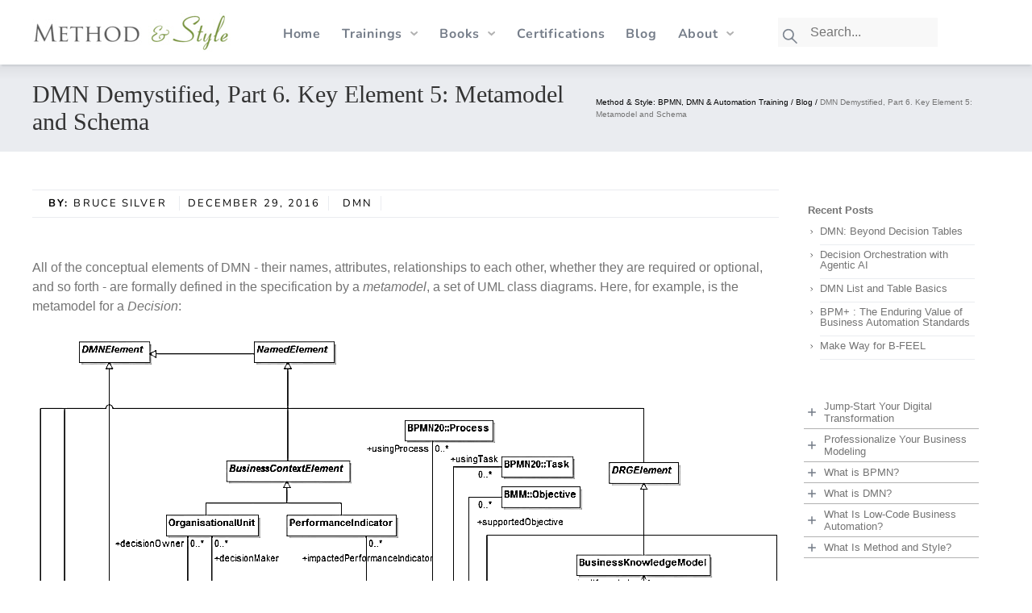

--- FILE ---
content_type: text/html; charset=utf-8
request_url: https://www.methodandstyle.com/dmn-demystified-part-6-key-element-5-metamodel-and-schema/
body_size: 302
content:
<!DOCTYPE html>
<html lang="en-us">
  <head>
    <title>https://www.methodandstyle.com/blog/dmn-demystified-part-6-key-element-5-metamodel-and-schema/</title>
    <link rel="canonical" href="https://www.methodandstyle.com/blog/dmn-demystified-part-6-key-element-5-metamodel-and-schema/">
    <meta name="robots" content="noindex">
    <meta charset="utf-8">
    <meta http-equiv="refresh" content="0; url=https://www.methodandstyle.com/blog/dmn-demystified-part-6-key-element-5-metamodel-and-schema/">
  </head>
</html>
<script defer src="https://static.cloudflareinsights.com/beacon.min.js/vcd15cbe7772f49c399c6a5babf22c1241717689176015" integrity="sha512-ZpsOmlRQV6y907TI0dKBHq9Md29nnaEIPlkf84rnaERnq6zvWvPUqr2ft8M1aS28oN72PdrCzSjY4U6VaAw1EQ==" data-cf-beacon='{"version":"2024.11.0","token":"8d9ce87ef0214365895c3c95beb7092e","r":1,"server_timing":{"name":{"cfCacheStatus":true,"cfEdge":true,"cfExtPri":true,"cfL4":true,"cfOrigin":true,"cfSpeedBrain":true},"location_startswith":null}}' crossorigin="anonymous"></script>


--- FILE ---
content_type: text/html; charset=utf-8
request_url: https://www.methodandstyle.com/blog/dmn-demystified-part-6-key-element-5-metamodel-and-schema/
body_size: 5621
content:
<!DOCTYPE html>
<html lang="en">


<head>
  <meta charset="utf-8" />
  <meta name="viewport" content="width=device-width, initial-scale=1.0">
<meta http-equiv="Content-Security-Policy" content="upgrade-insecure-requests" />

  <title>DMN Demystified, Part 6.  Key Element 5: Metamodel and Schema | Method And Style</title>
  <meta name="description" content="All of the conceptual elements of DMN - their names, attributes, relationships to each other, whether they are required or optional, and so forth - are formally …" />
  

  


    


<link rel="stylesheet" href="/css/styles.c2b0cef5c3d9a2013329575d2c54d071a4af8aba6b700d15c856440c7c2c456331a20d97cfcb0e50b1a03cb75a2bb78fc55445db9a8a3a018d4ada6146aa3ed4.css" integrity="sha512-wrDO9cPZogEzKVddLFTQcaSvirprcA0VyFZEDHwsRWMxog2Xz8sOULGgPLdaK7ePxVRF25qKOgGNStphRqo&#43;1A==" media="all">


  <link rel="stylesheet" href="/styles.css">

  
  <script defer src="https://www.methodandstyle.com/js/accordion.js"></script><meta property="og:url" content="https://www.methodandstyle.com/blog/dmn-demystified-part-6-key-element-5-metamodel-and-schema/">
  <meta property="og:site_name" content="Method And Style">
  <meta property="og:title" content="DMN Demystified, Part 6.  Key Element 5: Metamodel and Schema">
  <meta property="og:description" content="All of the conceptual elements of DMN - their names, attributes, relationships to each other, whether they are required or optional, and so forth - are formally defined in the specification by a metamodel, a set of UML class diagrams. Here, for example, is the metamodel for a Decision: Closely related to the metamodel is the XML Schema, or XSD, defining the standard XML interchange format for DMN models. Here is the XSD for decision table inputs: The metamodel and schema define the internal plumbing of DMN.">
  <meta property="og:locale" content="en_us">
  <meta property="og:type" content="article">
    <meta property="article:section" content="blog">
    <meta property="article:published_time" content="2016-12-29T21:40:01+00:00">
    <meta property="article:modified_time" content="2016-12-29T21:40:01+00:00">

  <meta name="twitter:card" content="summary">
  <meta name="twitter:title" content="DMN Demystified, Part 6.  Key Element 5: Metamodel and Schema">
  <meta name="twitter:description" content="All of the conceptual elements of DMN - their names, attributes, relationships to each other, whether they are required or optional, and so forth - are formally defined in the specification by a metamodel, a set of UML class diagrams. Here, for example, is the metamodel for a Decision: Closely related to the metamodel is the XML Schema, or XSD, defining the standard XML interchange format for DMN models. Here is the XSD for decision table inputs: The metamodel and schema define the internal plumbing of DMN.">

<meta property="article:published_time" content="2016-12-29" />

<meta property="article:modified_time" content=" 2016-12-29" />


<link rel="icon" href="https://www.methodandstyle.com/favicon.ico" sizes="32x32">


<link rel="icon" type="image/png" sizes="32x32" href="https://www.methodandstyle.com/favicon-32x32.png">


  
    
      <script async src="https://www.googletagmanager.com/gtag/js?id=G-W6S5TB62Y1"></script>
      <script>
        var doNotTrack = false;
        if ( false ) {
          var dnt = (navigator.doNotTrack || window.doNotTrack || navigator.msDoNotTrack);
          var doNotTrack = (dnt == "1" || dnt == "yes");
        }
        if (!doNotTrack) {
          window.dataLayer = window.dataLayer || [];
          function gtag(){dataLayer.push(arguments);}
          gtag('js', new Date());
          gtag('config', 'G-W6S5TB62Y1');
        }
      </script>
    
  


</head>
<body class="blog page-page">
<a class="skip-link" href="#content">Skip to content</a>






<header class="header ">
    <div class="container wrap">

      <a class="logo-link" href="/">
        
        <img class="logo"src="/m&amp;s-logo.jpg">
      </a>
        
        <nav class="main-menu">
            <ul class="main-menu__wrapper">
                
        <li class="top-menu-item
          ">
                    <a href="/" class="menu-link" >Home</a>
                    
                </li>
                
        <li class="top-menu-item menu-item-has-children
          ">
                    <a  >Trainings</a>
                    
                    <div class="sub-menu">
                        <ul class="sub-menu__nav">
                            
                            <li class="menu-item parent">
                                <a href="/bpm-plus-training/" class="menu-link">BPM&#43; Introduction and Certification
                                    
                                </a>
                                
                            </li>
                            
                            <li class="menu-item parent">
                                <a href="/bpmn-training/" class="menu-link">BPMN Training and Certification
                                    
                                </a>
                                
                            </li>
                            
                            <li class="menu-item parent">
                                <a href="/dmn-training/" class="menu-link">DMN Training and Certification
                                    
                                </a>
                                
                            </li>
                            
                            <li class="menu-item parent">
                                <a href="/low-code-business-automation-training/" class="menu-link">Business Automation Training and Certification
                                    
                                </a>
                                
                            </li>
                            
                        </ul>
                    </div>
                    
                </li>
                
        <li class="top-menu-item menu-item-has-children
          ">
                    <a  >Books</a>
                    
                    <div class="sub-menu">
                        <ul class="sub-menu__nav">
                            
                            <li class="menu-item parent">
                                <a href="/books/bpmn-quick-and-easy/" class="menu-link">BPMN Quick and Easy
                                    
                                </a>
                                
                            </li>
                            
                            <li class="menu-item parent">
                                <a href="/books/bpmn-method-and-style/" class="menu-link">BPMN Method and Style
                                    
                                </a>
                                
                                  
                                    <ul class="child-list">
                                      <li class="child-item">
                                        <a href="/books/bpmn-method-and-style/table-of-contents/">BPMN Method and Style - Table of Contents</a>
                                      </li>
                                    </ul>
                                  
                                    <ul class="child-list">
                                      <li class="child-item">
                                        <a href="/books/bpmn-method-and-style/errata-bpmn-method-and-style-2nd-edition/">BPMN Method and Style - Errata</a>
                                      </li>
                                    </ul>
                                  
                                
                            </li>
                            
                            <li class="menu-item parent">
                                <a href="/books/dmn-method-and-style/" class="menu-link">DMN Method and Style
                                    
                                </a>
                                
                                  
                                    <ul class="child-list">
                                      <li class="child-item">
                                        <a href="/books/dmn-method-and-style/table-of-contents/">DMN Method and Style - Table of Contents</a>
                                      </li>
                                    </ul>
                                  
                                    <ul class="child-list">
                                      <li class="child-item">
                                        <a href="/books/dmn-method-and-style/errata/">DMN Method and Style - Errata</a>
                                      </li>
                                    </ul>
                                  
                                
                            </li>
                            
                            <li class="menu-item parent">
                                <a href="/books/cmmn-method-and-style/" class="menu-link">CMMN Method and Style
                                    
                                </a>
                                
                            </li>
                            
                        </ul>
                    </div>
                    
                </li>
                
        <li class="top-menu-item
          ">
                    <a href="/certified-students/" class="menu-link" >Certifications</a>
                    
                </li>
                
        <li class="top-menu-item
           active">
                    <a href="/blog/" class="menu-link" >Blog</a>
                    
                </li>
                
        <li class="top-menu-item menu-item-has-children
          ">
                    <a  >About</a>
                    
                    <div class="sub-menu">
                        <ul class="sub-menu__nav">
                            
                            <li class="menu-item parent">
                                <a href="/about/" class="menu-link">About the Author
                                    
                                </a>
                                
                            </li>
                            
                            <li class="menu-item parent">
                                <a href="/contact/" class="menu-link">Contact us
                                    
                                </a>
                                
                            </li>
                            
                        </ul>
                    </div>
                    
                </li>
                
            </ul>
            
              <div class="main-menu-search">
                      <svg width="20" height="20" viewBox="0 0 50 52" xmlns="http://www.w3.org/2000/svg"><path opacity=".945" fill-rule="evenodd" clip-rule="evenodd" d="M45.381 50.122 28.404 33.357l3.1-3.14 16.978 16.765-3.1 3.14Z" fill="rgb(117, 125, 137)"/><path opacity=".945" fill-rule="evenodd" clip-rule="evenodd" d="M19.372 6.63c-7.63 0-13.77 6.102-13.77 13.57 0 7.469 6.14 13.57 13.77 13.57 7.631 0 13.77-6.102 13.77-13.57S27.003 6.63 19.372 6.63ZM1.19 20.2c0-9.957 8.167-17.982 18.182-17.982 10.016 0 18.182 8.025 18.182 17.982 0 9.958-8.166 17.983-18.182 17.983C9.357 38.183 1.19 30.158 1.19 20.2Z" fill="rgb(117, 125, 137)"/></svg>
                      <input id="searchInput" type="text" placeholder="Search..." name="search" style="width:85%;">
              </div>
            


        </nav>
        <button class="hamburger" type="button" aria-label="Toggle Menu">
            <span class="hamburger-box">
                <span class="hamburger-inner"></span>
            </span>
        </button>
        
    </div>
</header>

            <header id="title-container">
                <div id="cont-test" class="container wrap">
                    <h1 class="title">DMN Demystified, Part 6.  Key Element 5: Metamodel and Schema</h1>
                    <div id="breadcrumbs">
    
    
        <a href="https://www.methodandstyle.com/">Method &amp; Style: BPMN, DMN &amp; Automation Training / </a>
    
        <a href="https://www.methodandstyle.com/blog/">Blog / </a>
    
    DMN Demystified, Part 6.  Key Element 5: Metamodel and Schema
</div>

                </div>
            </header>
        

        <section id="content" class="container wrap" data-pagefind-body>
            <div class="content">

  <div class="main-content">
    <div>

<div class="blog-item__byline">
  <p class="info-line">
    <span class="right-side-line">
        
            <span class="blog-item__author">
                By:
                <a href="/author/bruce-silver">
                    Bruce Silver
                </a>
            </span>
        
        
          <span class="blog-item__date">December 29, 2016</span>
        
        <span class="categories">
          
            
            
              
                <a href="/category/dmn">dmn</a>
              
            
          
        </span>
    </span>
  </p>
</div>

      <div class="post-content">
        <p>All of the conceptual elements of DMN - their names, attributes, relationships to each other, whether they are required or optional, and so forth - are formally defined in the specification by a <em>metamodel</em>, a set of UML class diagrams. Here, for example, is the metamodel for a <em>Decision</em>:
</p><p>
<a href="decisionMM.png" rel="attachment wp-att-11967"><img alt="decisionMM" class="alignnone size-full wp-image-11967" height="643" src="decisionMM.png" width="930"/></a>
</p><p>
Closely related to the metamodel is the <em>XML Schema</em>, or XSD, defining the standard XML interchange format for DMN models. Here is the XSD for decision table inputs:
</p><p>
<a href="DTInputXSD.png" rel="attachment wp-att-11968"><img alt="DTInputXSD" class="alignnone size-full wp-image-11968" height="791" src="DTInputXSD.png" width="777"/></a>
</p><p>
The metamodel and schema define the internal plumbing of DMN. By bringing formal precision to the element definitions, they are what allows DMN models to be executed on a decision engine.
</p><p>
Unfortunately, in DMN 1.0 they messed up the metamodel and schema. Royally. Let's not even go there. Most of the work of DMN 1.1 was to fix that, and it's now done. Well, sort of done. The spec, including the new metamodel and XSD, was finished in November and is now in the hands of OMG's editors, who seem to take 6-9 months to officially release a finished specification. So sometime next summer or fall, the first "implementable" version of the standard will be available to the public.
</p><p>
While the look and feel of DRD, decision tables, FEEL, and boxed expressions have not changed appreciably since DMN 1.0, the internal plumbing of DMN - how and where variables and datatypes are defined, how decision tables are specified, imports and namespaces, etc. - has changed completely. If you are an implementer, you don't want to wait. You can get a copy of DMN 1.1 now if you are an OMG member. If not a member, well... there are ways.</p>

      </div>
    </div>
        <div id="sidebar">
    <div class="recent-posts">
  <h4>Recent Posts</h4>
  <ul style="" class="recent-post-list">
  
        <li class="recentPostsList" ><a href="/blog/dmn-beyond-decision-tables/">DMN: Beyond Decision Tables</a></li>
  
        <li class="recentPostsList" ><a href="/blog/decision-orchestration-with-agentic-ai/">Decision Orchestration with Agentic AI</a></li>
  
        <li class="recentPostsList" ><a href="/blog/dmn-list-and-table-basics/">DMN List and Table Basics</a></li>
  
        <li class="recentPostsList" ><a href="/blog/value-of-business-automation-standards/">BPM&#43; : The Enduring Value of Business Automation Standards</a></li>
  
        <li class="recentPostsList" ><a href="/blog/make-way-for-b-feel/">Make Way for B-FEEL</a></li>
  
  </ul>
</div>


    <div class="accordions">
    
    <div class="accordion">
        <div class="accordion__title">
            <svg class="cross" xmlns="http://www.w3.org/2000/svg" width="10" height="10" viewBox="0 0 27 26">
                <style>
                    .color {
                        fill: rgb(117, 125, 137);
                    }
                    svg {
                      margin:5px;
                    }
                </style>
                <path class="color horizontal" d="M.5 10.92h26v4.16H.5z" />
                <path class="color vertical" d="M11.42 26V0h4.16v26z" />
            </svg>
            <h4>Jump-Start Your Digital Transformation</h4>
        </div>
        <div class="accordion__content">
            <p>The combination of BPMN and DMN enables Business Automation based on Low-Code - diagrams and tables, not programming. We provide training, consulting and mentoring to jump-start your digital transformation efforts.</p>

        </div>
    </div>
    
    <div class="accordion">
        <div class="accordion__title">
            <svg class="cross" xmlns="http://www.w3.org/2000/svg" width="10" height="10" viewBox="0 0 27 26">
                <style>
                    .color {
                        fill: rgb(117, 125, 137);
                    }
                    svg {
                      margin:5px;
                    }
                </style>
                <path class="color horizontal" d="M.5 10.92h26v4.16H.5z" />
                <path class="color vertical" d="M11.42 26V0h4.16v26z" />
            </svg>
            <h4>Professionalize Your Business Modeling</h4>
        </div>
        <div class="accordion__content">
            <p>Companies waste enormous resources on creating models that cannot be understood by all stakeholders in business and IT. It doesn&rsquo;t have to be that way. Methodandstyle.com helps you professionalize your business modeling with training, learning resources, news and commentary.</p>

        </div>
    </div>
    
    <div class="accordion">
        <div class="accordion__title">
            <svg class="cross" xmlns="http://www.w3.org/2000/svg" width="10" height="10" viewBox="0 0 27 26">
                <style>
                    .color {
                        fill: rgb(117, 125, 137);
                    }
                    svg {
                      margin:5px;
                    }
                </style>
                <path class="color horizontal" d="M.5 10.92h26v4.16H.5z" />
                <path class="color vertical" d="M11.42 26V0h4.16v26z" />
            </svg>
            <h4>What is BPMN?</h4>
        </div>
        <div class="accordion__content">
            <p>BPMN 2.0 is the industry standard for business process modeling, defining the flow of activities comprising an end-to-end business process. It is a common language shared by business and IT users, in uses ranging from documentation to process analysis and improvement to execution on an automation engine.</p>

        </div>
    </div>
    
    <div class="accordion">
        <div class="accordion__title">
            <svg class="cross" xmlns="http://www.w3.org/2000/svg" width="10" height="10" viewBox="0 0 27 26">
                <style>
                    .color {
                        fill: rgb(117, 125, 137);
                    }
                    svg {
                      margin:5px;
                    }
                </style>
                <path class="color horizontal" d="M.5 10.92h26v4.16H.5z" />
                <path class="color vertical" d="M11.42 26V0h4.16v26z" />
            </svg>
            <h4>What is DMN?</h4>
        </div>
        <div class="accordion__content">
            <p>DMN is the industry standard for business decision modeling and execution without programming. A DMN model defines the structure of a business decision end-to-end and details the decision logic entirely in diagrams and tables&hellip; no programming required</p>

        </div>
    </div>
    
    <div class="accordion">
        <div class="accordion__title">
            <svg class="cross" xmlns="http://www.w3.org/2000/svg" width="10" height="10" viewBox="0 0 27 26">
                <style>
                    .color {
                        fill: rgb(117, 125, 137);
                    }
                    svg {
                      margin:5px;
                    }
                </style>
                <path class="color horizontal" d="M.5 10.92h26v4.16H.5z" />
                <path class="color vertical" d="M11.42 26V0h4.16v26z" />
            </svg>
            <h4>What Is Low-Code Business Automation?</h4>
        </div>
        <div class="accordion__content">
            <p>By combining BPMN and DMN, you can create executable processes and pageflow apps without programming&hellip; entirely based on standards.</p>

        </div>
    </div>
    
    <div class="accordion">
        <div class="accordion__title">
            <svg class="cross" xmlns="http://www.w3.org/2000/svg" width="10" height="10" viewBox="0 0 27 26">
                <style>
                    .color {
                        fill: rgb(117, 125, 137);
                    }
                    svg {
                      margin:5px;
                    }
                </style>
                <path class="color horizontal" d="M.5 10.92h26v4.16H.5z" />
                <path class="color vertical" d="M11.42 26V0h4.16v26z" />
            </svg>
            <h4>What Is Method and Style?</h4>
        </div>
        <div class="accordion__content">
            <p>While the various business modeling standards provide the foundational vocabulary and structures used for documenting and analyzing process diagrams (BPMN), decision models (DMN), and case management frameworks (CMMN), they do not offer specific methodologies for effective use. Method and Style fills this gap by introducing standardized techniques and rules that help practitioners present complex logic and flows in a way that is easy to understand and implement, enhancing both communication and precision in business analysis.</p>

        </div>
    </div>
    
</div>

    <div class="testimonial-container" style="padding:10px;">
  <div id="contentTesti" class="review"></div>
  <div class="author">
    <span class="icon"></span>
    <div>
    <span>
      <strong id="name"></strong>
      <span id="profession">, </span>
    </span>
    </div>
  </div>
</div>

<script>
  
  let testimonials = [ 
     
      {
        content:"\u003cp\u003e“I learned a lot doing this exercise and I iterated many times before I liked it enough to send to you. I referenced the class materials many times while doing the exercise… I bought the 2nd Edition of your book, so now I have both editions. I think I’ve read them cover to cover at least 5 times, and I learn something new every time. It is definitely my BPMN bible!”\nSusan Hollingsworth\n,\nMerrill Corporation\nThank you for the wonderful BPMN course. I am more excited than ever about how BPMN can bring the business and IT sides together and how it is instrumental in merging business process best practices together with technology.\u003c/p\u003e\n",
        name:"Susan Hollingsworth",
        profession:"Merrill Corporation"
      },
     
      {
        content:"\u003cp\u003eThank you for the wonderful BPMN course. I am more excited than ever\nabout how BPMN can bring the business and IT sides together and how it\nis instrumental in merging business process best practices together\nwith technology.\u003c/p\u003e\n",
        name:"Matt Lindholm",
        profession:"PDI Ninth House"
      },
     
      {
        content:"\u003cp\u003eI am really very glad having accomplished the certification and also\nvery thankful for the insight gained during the 3 days of the course\ntraining. Really appreciate the course contents and the effectiveness,\nlooking forward to recommend it to all BPM-ers I know! Thanks again\nfor the extensive coaching and support through the journey.\u003c/p\u003e\n",
        name:"Tannistha Sengupta",
        profession:"Cognizant Technology Solutions"
      },
     
      {
        content:"\u003cp\u003eThe class was extremely helpful for me, as was BPMNPro. I’m already\nmentoring team members that are doing process modeling with BPMN. Your\napproach to adding the Method and Style on top of the BPMN\nspecification makes a huge difference in making the diagrams\nconsistent and meaningful. I’ve bought fifteen copies of the BPMN\nMethod and Style book for our team and they’ve already been a big\nhelp.\u003c/p\u003e\n",
        name:"Shawn McFadden",
        profession:"Hewlett-Packard"
      },
    
  ];
  
  let localTestimonial;
  
  function generateRandomNumber(max) {
      return Math.floor(Math.random() * (max - 0 + 1)) + 0;
  }
  
  if(testimonials){
    let max = (testimonials.length -1);
    localTestimonial = testimonials[generateRandomNumber(max)];
    
    document.getElementById("contentTesti").insertAdjacentHTML('beforeend',localTestimonial["content"]);
    
    document.getElementById("name").innerHTML= localTestimonial["name"];
    
    document.getElementById("profession").innerHTML= ", "+localTestimonial["profession"];
  }
</script>



  </div>

  </div>

            </div>
        </section><footer class="footer">
      Copyright 2007-2025 Method and Style | All Rights Reserved
</footer>

<script src="/bundle.js"></script>


<script defer src="https://www.methodandstyle.com/js/hoverintent.min.js"></script>







<script defer src="https://www.methodandstyle.com/js/scripts.js"></script>






<script defer src="https://static.cloudflareinsights.com/beacon.min.js/vcd15cbe7772f49c399c6a5babf22c1241717689176015" integrity="sha512-ZpsOmlRQV6y907TI0dKBHq9Md29nnaEIPlkf84rnaERnq6zvWvPUqr2ft8M1aS28oN72PdrCzSjY4U6VaAw1EQ==" data-cf-beacon='{"version":"2024.11.0","token":"8d9ce87ef0214365895c3c95beb7092e","r":1,"server_timing":{"name":{"cfCacheStatus":true,"cfEdge":true,"cfExtPri":true,"cfL4":true,"cfOrigin":true,"cfSpeedBrain":true},"location_startswith":null}}' crossorigin="anonymous"></script>
</body>
</html>


--- FILE ---
content_type: image/svg+xml
request_url: https://www.methodandstyle.com/8e355a0f832c65b5fbd1.svg
body_size: -362
content:
<svg viewBox="0 0 256 256" xmlns="http://www.w3.org/2000/svg"><path d="m96 216a8 8 0 0 1 -5.65674-13.657l74.34274-74.343-74.34274-74.343a8 8 0 0 1 11.31348-11.314l80 80a7.99973 7.99973 0 0 1 0 11.314l-80 80a7.97482 7.97482 0 0 1 -5.65674 2.343z"/></svg>